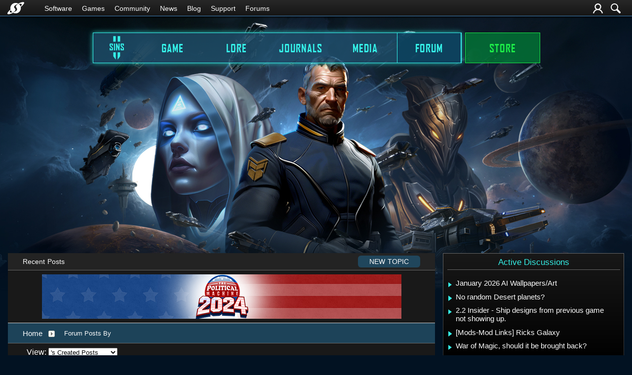

--- FILE ---
content_type: text/html; charset=utf-8
request_url: https://forums.sinsofasolarempire2.com/posts/7107620
body_size: 49712
content:


<!DOCTYPE html>
<html>
<head id="ctl00_ctl00_Head1"><meta charset="utf-8" /><title>
	Forum Posts by  - My Posts
</title><meta name="keywords" content="sins of a solar empire 2,sins of a solar empire ii,4X,epic,eXplore,eXpand,eXploit,eXterminate,real-time,real-time space strategy,RTS,RT4X,community,forums" /><meta name="description" content="Sins of a Solar Empire II Forums" /><meta id="ctl00_ctl00_metaImage" property="og:image" content="https://www.stardock.com/sinsofasolarempire/sinsofasolarempire2/sins2_1200x640.jpg" /><meta id="ctl00_ctl00_MetaViewport" name="viewport" content="width=device-width, initial-scale=1" /><base id="ctl00_ctl00__Base1" href="https://forums.sinsofasolarempire2.com/"></base><link href="/bundles/vendor/css?v=EkbcAGto1g_mxdJ-ZOTosWWoxxW8lWzRDPm4tYe0D3M1" rel="stylesheet"/>

	<link href="/bundles/themes/sins2/css?v=1pFbEQVFPW_ZmBHTpcilB3s3EJ2BBGq4Ee7kwwvDMN01" rel="stylesheet"/>

	
<script src="/bundles/master/js?v=H6ES2qGINu-UYTpBxmEeciQJ1unXMJ3NEg2Gl_477YU1"></script>

        <script src="/Scripts/jquery.signalR-2.2.2.min.js"></script>
        <script src="/Scripts/jquery.countdown.min.js"></script>
        <script src="/sockets/hubs"></script>
	
	<link rel="icon" type="image/png" href="/Themes/sins2/images/icon.png" />
	<script src="/bundles/themes/sins2/js?v=SC1yr5IdLpUUEQ9Ryo_up-QTMkYgBPXvq1dQxn0ju8w1"></script>

        <script src="/Scripts/jquery.countdown.min.js"></script>
        <script src="https://cdnjs.cloudflare.com/ajax/libs/gsap/3.10.4/gsap.min.js"></script>
        <script src="https://cdnjs.cloudflare.com/ajax/libs/gsap/3.10.4/ScrollTrigger.min.js"></script>
	
	

	<!--[if lt IE 9]><script src="//html5shiv.googlecode.com/svn/trunk/html5.js"></script><![endif]-->
	<!--[if lte IE 7]><script src="js/oldbrowser/warning.js"></script><script>if(!getCookie('oldbrowsernotice') == '1'){window.onload=function(){e("js/oldbrowser/")}}</script><![endif]-->
	
		<!-- Global site tag (gtag.js) - Google Analytics -->
		<script async src="https://www.googletagmanager.com/gtag/js?id=UA-3744570-19"></script>
		<script>
			window.dataLayer = window.dataLayer || [];
			function gtag() { dataLayer.push(arguments); }
			gtag('js', new Date());

			gtag('config', 'G-3KK2Z3QNW8');
			gtag('config', 'UA-3744570-26');
		</script>
	  
	<!-- Facebook Pixel Code -->
	<script>
	!function(f,b,e,v,n,t,s){if(f.fbq)return;n=f.fbq=function(){n.callMethod?
	n.callMethod.apply(n,arguments):n.queue.push(arguments)};if(!f._fbq)f._fbq=n;
	n.push=n;n.loaded=!0;n.version='2.0';n.queue=[];t=b.createElement(e);t.async=!0;
	t.src=v;s=b.getElementsByTagName(e)[0];s.parentNode.insertBefore(t,s)}(window,
	document,'script','https://connect.facebook.net/en_US/fbevents.js');
		fbq('init', '1995548234069087');
		fbq('track', 'PageView');
	</script>
	<noscript><img height="1" width="1" style="display:none"
	src="https://www.facebook.com/tr?id=1995548234069087&ev=PageView&noscript=1"/>
	</noscript>
	<!-- DO NOT MODIFY -->
	<!-- End Facebook Pixel Code -->
	
	<!-- X -->
<script type="text/javascript" src="/js/base.replies.js" ></script>
</head>
<body id="ctl00_ctl00__Body" data-site-account-type="46">
	
		<script>window.twttr = (function(d, s, id) {
		  var js, fjs = d.getElementsByTagName(s)[0],
			t = window.twttr || {};
		  if (d.getElementById(id)) return t;
		  js = d.createElement(s);
		  js.id = id;
		  js.src = "https://platform.twitter.com/widgets.js";
		  fjs.parentNode.insertBefore(js, fjs);
 
		  t._e = [];
		  t.ready = function(f) {
			t._e.push(f);
		  };
 
		  return t;
		}(document, "script", "twitter-wjs"));</script>
	
	
		<div id="fb-root"></div>
		<script>(function(d, s, id) {
		  var js, fjs = d.getElementsByTagName(s)[0];
		  if (d.getElementById(id)) return;
		  js = d.createElement(s); js.id = id;
		  js.src = "//connect.facebook.net/en_US/sdk.js#xfbml=1&version=v2.8";
		  fjs.parentNode.insertBefore(js, fjs);
		}(document, 'script', 'facebook-jssdk'));</script>
	
	<div id="popupparent"></div>
	<div id="popup">
		<div class="popupcontent">
			<div class="popupborder">
				<img id="popupclose" src="/images/Base/space.gif" alt="close" />
				<p id="popuptitle"></p>
				<p id="popupbody"></p>
			</div>
		</div>
	</div>

	<form method="post" id="aspnetForm">
<div class="aspNetHidden">
<input type="hidden" name="__EVENTTARGET" id="__EVENTTARGET" value="" />
<input type="hidden" name="__EVENTARGUMENT" id="__EVENTARGUMENT" value="" />
<input type="hidden" name="__VIEWSTATE" id="__VIEWSTATE" value="Rq5XFuK4K8UYnGFdDSxbh6NWBVpMeJdWFM9Uqq7Lyy3+d4s6xmP/aRcn2d2WfJNF5Vp1lzApSQdTzhf5q6HccTel3NvQNwVJGc5tQux/BbuSyox0gk1sMEJ8Xko+UcWndiw9cZz9+ZSR5KsQebLx+3k7QuJisUlo0dpRXWFsm7v/H93XS5WzPoDitDJ5GHEsR4VYGEr8T4MPrJZmyfjbTaR09wpYwp7DBXn3CiECS3/5xWhZKrUZiR00HBAZ+hsh9r2K4qkaWO6bRIkXp68FAVptBRfoTRkULx9yJu64RVxQ2oEdPomvz2uJoLrm9EZfYCi20LgrlIQPaUy3EAsF+3Yhz/EYEGiNYwbD5JpnJgOUwI4xcnN5IUrtaTx9CR29QumSbB7zsnCmv54CIq99Subz+/NZBZE6mcP6l6GU2zzLjZ8umz0QtElGfOywqZ75ALTyn01yjilvb68eByIhqn3pFmeyCTj4ZtS1WY7LInDmfrKbS3TOhwjHS700yoG+Akor99WPzE1Tta3BIwBl3iE+SWFn5MWZHL7p7tpw+9Z9Wc53vzGrp+3kgX/QAFfim0s7Q48n+qUhnbBHJoV6rYKag27Xqr0gZp6mkbTyOoszRMb+C3GBYwqpcT28wpbi1xZCeJNvfxGf0SdiDrkZzspqZfmCGr81bgXJ2wP/QmJcrYrtHLp0jefQpPVb8NEaNgq12Ppl9WtMfvh0uM45zb2rSQ5XSYM8Z/ZH9QWxoKycuhlcoiSVq2l/sGh7bd6jF7hpfnjflV3feF/KYfSeeADKmVhTW4iMg5F66bfY4V7U4PB7OIAmpjo3wd7KZrLcvlAGgqD7k+OuLapiMVnuZZ7dMcOJnQYV3l8BugfA16Ig4+TuDBBXUqNNsKLCDFVASYaOwFUkBA4PdSKrD06ZMgcAfeE6k/lPVuXvWdCGMdtIM5Wnft1N7eDp25zwoNjwdZ5ynfwBwGmIbya9HenRSlr1RA4UcqQEJf5TBQBvsnEGS5D1+btVT+5s55aUhRDWfZE/ewnxpjYUrS9Fcu2BMynkutkZGkuJ56qkvW9V3styNq5R6r0L9vKtpK52o+bJUp/vX7pHovsgFyQRQaVYIemlxeS+iz7y55yEp7rs2+h90Ac1nYTlbV9RuC12EN9mvj18Bei7sk4fD8f3Maduvmff5tuKl6hOT7VQzz5SqTh55EbeO16vl+NQu8I3sqf/Kr+TiA==" />
</div>

<script type="text/javascript">
//<![CDATA[
var theForm = document.forms['aspnetForm'];
if (!theForm) {
    theForm = document.aspnetForm;
}
function __doPostBack(eventTarget, eventArgument) {
    if (!theForm.onsubmit || (theForm.onsubmit() != false)) {
        theForm.__EVENTTARGET.value = eventTarget;
        theForm.__EVENTARGUMENT.value = eventArgument;
        theForm.submit();
    }
}
//]]>
</script>


<script src="/WebResource.axd?d=pynGkmcFUV13He1Qd6_TZIZyGn1pfqXtRqDftAaMEr_1NpIWICzE-wnJt_aPlZmKhuLSSA2&amp;t=638285921964787378" type="text/javascript"></script>


<script type="text/javascript">
//<![CDATA[
Base.site = {"BaseHref":"/","Name":"Sins of a Solar Empire II Forums","Domains":["forums.sinsofasolarempire2.com"],"Theme":"Sins2","ThemeMode":2,"Title":"Sins of a Solar Empire II","MetaDescription":"Sins of a Solar Empire II Forums","MetaKeywords":"sins of a solar empire 2,sins of a solar empire ii,4X,epic,eXplore,eXpand,eXploit,eXterminate,real-time,real-time space strategy,RTS,RT4X,community,forums","MetaOGImage":"https://www.stardock.com/sinsofasolarempire/sinsofasolarempire2/sins2_1200x640.jpg","SiteAccountType":46,"DomainName":"sinsofasolarempire2.com","MainForumDomain":"forums.sinsofasolarempire2.com","CSECreator":"64759496316822955119","CSEID":"c8kx3-sdz0v","SpecificStardockAds":"game","GoogleAnalyticsId":"G-3KK2Z3QNW8","MasterPage":"~\\Themes\\Sins2\\Base.master","BrowserMode":false,"CurrentDomain":"forums.sinsofasolarempire2.com","EmailTemplate":"SinsOfASolarEmpire2Email.html","SortOrder":0};//]]>
</script>

<script src="/ScriptResource.axd?d=NJmAwtEo3Ipnlaxl6CMhvk2YjPIO9PY_oVjrTo3DaWNl8tX0S-6zqDcGwA5_vz-CFWJUhpeOwYBbKzcqYybXjUO5IVWbVC_RF7Ku5aQvNr8D5KcYNh-30eolm345i-Z9JLyVJ_1kRgsXfzCrcR6uY_cQ0rA1&amp;t=13798092" type="text/javascript"></script>
<script src="/ScriptResource.axd?d=dwY9oWetJoJoVpgL6Zq8ONMcBWI1SUsa-raG-iUAqwqQiL_wJLNEk49MvkPnR_00SzjrF3QtsHEjQ7iYVjQmXVlkMV-gd4gnk4zo7aiKsaT0VP38m5DzSXDTbnmWkh49BuHMIPBX3ty4Z0KG0kwkdyHRHt41&amp;t=13798092" type="text/javascript"></script>
<div class="aspNetHidden">

	<input type="hidden" name="__VIEWSTATEGENERATOR" id="__VIEWSTATEGENERATOR" value="BA56B833" />
	<input type="hidden" name="__EVENTVALIDATION" id="__EVENTVALIDATION" value="uvG6+Kd9QsEEcIThH8GKWhf11aTY929R7+UvR1G0KA3suLGVN3g/4BpSPbVqkZ29576FXpCWHW6o0bD3dl7gKAc4+rxuEXEvB92mUE9p3ubUyu8l3PB9Of3MJLmFMYcdUhqhMVdh5bB3TlLPbCd6SGtWJDs=" />
</div>
		

	

	<div class="header-container">
		<input id="nav-trigger" type="checkbox" />
		<div class="menu-icon">
			<label class="nav-trigger hamburger hamburger-one" for="nav-trigger"></label>
		</div>
		<div class="wrapper">
			<div class="stardock-nav">
				<div class="header-content">
					<a class="logo" href="https://www.stardock.com/" title="Stardock Home">
						<img alt="Stardock" src="//www.stardock.com/images/Stardock_icon_white.svg" />
					</a>
					<!-- social media could go here -->
				</div>
				<nav>
					<h2 class="offscreen">Stardock.com Navigation</h2>
					<span>
                        <a href="https://www.stardock.com/products/">Software</a>
						<span class="submenu">
                            <span class="submenuprod">
                                <a href="https://www.stardock.com/products/odnt/" style="background-image: url('//www.stardock.com/images/sd2017/odnt.png')"></a>
                                <span>
                                    <a class="prodname" href="https://www.stardock.com/products/odnt/"><strong>Object Desktop</strong></a>
                                    Windows productivity Suite<br />
                                    <a class="link" href="https://www.stardock.com/products/odnt">For Home</a>&nbsp;&nbsp;|&nbsp;&nbsp;<a class="link" href="https://www.stardock.com/products/odnt/business/">For Business</a>
                                </span>
                            </span>
                            <span class="submenuprod">
                                <a href="https://www.stardock.com/products/start11/" style="background-image: url('//www.stardock.com/images/sd2017/start11.png')"></a>
                                <span>
                                    <a class="prodname" href="https://www.stardock.com/products/start11/"><strong>Start11</strong></a>
                                    Customize Start Menu &amp; Taskbar<br />
                                    <a class="link" href="https://www.stardock.com/products/start11/">For Home</a>&nbsp;&nbsp;|&nbsp;&nbsp;<a class="link" href="https://www.stardock.com/products/start11/#business">For Business</a>
                                </span>
                            </span>
                            <span class="submenuprod">
                                <a href="https://www.stardock.com/products/fences/" style="background-image: url('//www.stardock.com/images/sd2017/fences5.png')"></a>
                                <span>
                                    <a class="prodname" href="https://www.stardock.com/products/fences/"><strong>Fences</strong></a>
                                    Organize desktop apps &amp; files<br />
                                    <a class="link" href="https://www.stardock.com/products/fences/">For Home</a>&nbsp;&nbsp;|&nbsp;&nbsp;<a class="link" href="https://www.stardock.com/products/fences/#business">For Business</a>
                                </span>
                            </span>
                            <!--<span class="submenuprod">
                                <a href="https://www.stardock.com/products/desktopgpt/" style="background-image:url('//www.stardock.com/images/sd2017/desktopgpt.png')"></a>
                                <span>
                                    <a class="prodname" href="https://www.stardock.com/products/desktopgpt/"><strong>DesktopGPT</strong></a>
                                    AI-enhanced workflow tools<br />
                                    <a class="link" href="https://www.stardock.com/products/desktopgpt/">For Home</a>&nbsp;&nbsp;|&nbsp;&nbsp;<a class="link" href="https://www.stardock.com/products/odnt/business/#desktopgpt">For Business</a>
                                </span>
                            </span>-->
                            <span class="submenuprod">
                                <a href="https://www.stardock.com/products/connectionexplorer/" style="background-image:url('//www.stardock.com/images/sd2017/connectionexplorer.png')"></a>
                                <span>
                                    <a class="prodname" href="https://www.stardock.com/products/connectionexplorer/"><strong>Connection Explorer</strong></a>
                                    See every connection<br />
                                    <a class="link" href="https://www.stardock.com/products/connectionexplorer/">Learn More</a>&nbsp;&nbsp;|&nbsp;&nbsp;<a class="link" href="https://www.stardock.com/products/connectionexplorer/#purchase">Buy Now</a>
                                </span>
                            </span>
                            <span class="submenuprod">
                                <a href="https://www.stardock.com/products/multiplicity/" style="background-image: url('//www.stardock.com/images/sd2017/multiplicity.png')"></a>
                                <span>
                                    <a class="prodname" href="https://www.stardock.com/products/multiplicity/"><strong>Multiplicity</strong></a>
                                    Control multiple PCs seamlessly<br />
                                    <a class="link" href="https://www.stardock.com/products/multiplicity/">For Home</a>&nbsp;&nbsp;|&nbsp;&nbsp;<a class="link" href="https://www.stardock.com/products/multiplicity/#comparison">For Business</a>
                                </span>
                            </span>
                            <span class="submenuprod">
                                <a href="https://www.stardock.com/products/groupy/" style="background-image: url('//www.stardock.com/images/sd2017/groupy2.png')"></a>
                                <span>
                                    <a class="prodname" href="https://www.stardock.com/products/groupy/"><strong>Groupy</strong></a>
                                    Bring tabs to every app<br />
                                    <a class="link" href="https://www.stardock.com/products/groupy/">For Home</a>&nbsp;&nbsp;|&nbsp;&nbsp;<a class="link" href="https://www.stardock.com/products/groupy/#business">For Business</a>
                                </span>
                            </span>
                            <span class="submenuprod">
                                <a href="https://www.stardock.com/products/deskscapes/" style="background-image: url('//www.stardock.com/images/sd2017/deskscapes.png')"></a>
                                <span>
                                    <a class="prodname" href="https://www.stardock.com/products/deskscapes/"><strong>DeskScapes</strong></a>
                                    Animated desktop backgrounds<br />
                                    <a class="link" href="https://www.stardock.com/products/deskscapes/">Learn More</a>&nbsp;&nbsp;|&nbsp;&nbsp;<a class="link" href="https://www.stardock.com/products/deskscapes/#purchase">Buy Now</a>
                                </span>
                            </span>
                            <span class="submenuprod">
                                <a href="https://www.stardock.com/products/objectdock/" style="background-image:url('//www.stardock.com/images/sd2017/objectdock3.png')"></a>
                                <span>
                                    <a class="prodname" href="https://www.stardock.com/products/objectdock/"><strong>ObjectDock</strong></a>
                                    Animated dock for shortcuts<br />
                                    <a class="link" href="https://www.stardock.com/products/objectdock/">Learn More</a>&nbsp;&nbsp;|&nbsp;&nbsp;<a class="link" href="https://www.stardock.com/products/objectdock/#purchase">Buy Now</a>
                                </span>
                            </span>
                            <span class="submenuprod">
                                <a href="https://www.stardock.com/products/windowblinds/" style="background-image:url('//www.stardock.com/images/sd2017/wb11.png')"></a>
                                <span>
                                    <a class="prodname" href="https://www.stardock.com/products/windowblinds/"><strong>WindowBlinds</strong></a>
                                    Personalize taskbar &amp; windows<br />
                                    <a class="link" href="https://www.stardock.com/products/windowblinds/">Learn More</a>&nbsp;&nbsp;|&nbsp;&nbsp;<a class="link" href="https://www.stardock.com/products/windowblinds/download">Buy Now</a>
                                </span>
                            </span>
                            <span class="submenuprod" style="display:none;">
                                <a href="https://www.stardock.com/products/cursorfx/" style="background-image:url('//www.stardock.com/images/sd2017/cfx.png')"></a>
                                <span>
                                    <a class="prodname" href="https://www.stardock.com/products/cursorfx/"><strong>CursorFX</strong></a>
                                    Customize your Windows cursor<br>
                                    <a class="link" href="https://www.stardock.com/products/cursorfx/">Learn More</a>&nbsp;&nbsp;|&nbsp;&nbsp;<a class="link" href="https://www.stardock.com/products/cursorfx/download">Buy Now</a>
                                </span>
                            </span>
                            <a href="https://www.stardock.com/products/">
                                <strong>View All Software Products</strong>
                                <span>Discover our productivity and customization tools.</span>
                            </a>
                            <a href="https://www.stardock.com/corporatesolutions/">
                                <strong>Corporate Software Solutions</strong>
                                <span>Increase productivity, design intelligent controls and reinforce branding with our enterprise products.</span>
                            </a>
                        </span>
					</span>
				    <span>
                        <a href="https://www.stardock.com/games/products">Games</a>
					    <span class="submenu">
					        <a href="https://www.galciv4.com/" style="background-image:url('//www.stardock.com/images/sd2017/gc4.png')">
                                <strong>Galactic Civilizations</strong>
                                <span>Discover new adventures and rule the galaxy your way in this 4X space strategy game.</span>
                            </a>
					        <a href="https://www.sinsofasolarempire2.com/" style="background-image:url('//www.stardock.com/images/sd2017/sins2.png')">
                                <strong>Sins of a Solar Empire II</strong>
                                <span>Battle for galactic dominance in this real-time 4X strategy game with unrivaled scale!</span>
                            </a>
					        <a href="https://www.stardock.com/games/starcontrol/" style="background-image:url('//www.stardock.com/images/sd2017/sc.png')">
                                <strong>Star Control</strong>
                                <span>Command Earth's first interstellar starship to save the planet from hostile alien empires.</span>
                            </a>
                            <a href="https://www.elementalgame.com/" style="background-image:url('//www.stardock.com/images/sd2017/ele.png')">
                                <strong>Elemental: Reforged</strong>
                                <span>Create a character and lead your civilization in this reimagined remaster of the epic, turn-based fantasy strategy game.</span>
                            </a>
					        <a href="https://www.ashesofthesingularity.com/" style="background-image:url('//www.stardock.com/images/sd2017/ashes2.png')">
                                <strong>Ashes of the Singularity II</strong>
                                <span>Command vast armies and seize control of the solar system in this massive RTS game set in a post-human world.</span>
                            </a>
                            <a href="https://www.offworldgame.com/" style="background-image:url('//www.stardock.com/images/sd2017/otc.png')">
                                <strong>Offworld Trading Company</strong>
                                <span>Mars has been colonized, and Earth's corporate titans fight to dominate this new market.</span>
                            </a>
                            <a href="https://www.stardock.com/games/products">
                                <strong>All Games</strong>
                                <span>Check out our complete catalog of award-winning games.</span> </a>
                            <a href="https://www.stardock.com/games/">
                                <strong>Community</strong>
                                <span>Stay up-to-date with game news and dev journals.</span></a>
                            <a href="https://www.stardock.com/metaverse/" style="display:none;">
                                <strong>Metaverse</strong>
                                <span>See how you rank against other players in your favorite games.</span></a>
                            <a href="https://www.stardock.com/wikis/" style="display:none;">
                                <strong>Wikis</strong>
                                <span>Immerse yourself in game lore, tutorials, and more.</span>
                            </a>
						</span>
				    </span>
					<span>
                        <a href="//www.stardock.com/games/">Community</a>
                        <span class="submenu2">
                            <a href="https://forums.stardock.com/forum/175">
                                Software
                            </a>
                            <a href="https://forums.stardock.net/forum/171">
                                Games
                            </a>
                            <a href="https://discord.gg/stardock">
                                Discord
                            </a>
                            <a href="https://www.stardock.com/wikis/">
                                Wikis
                            </a>
                            <a href="https://www.wincustomize.com/">
                                WinCustomize
                            </a>
                        </span>
				    </span>
                    <!--<span class="@activeMenu("https://www.stardock.com/forums/")"><a href="https://www.stardock.com/forums/">Forums</a></span>-->
					<span><a href="https://www.stardock.com/news/">News</a></span>
                    <span><a href="https://www.stardock.com/blog/">Blog</a></span>
					<span class="@activeMenu("https://www.stardock.com/support/")"><a href="https://www.stardock.com/support/">Support</a></span>
                    <span class="mobileonly"><a href="https://forums.stardock.com/">Forums</a></span>
				</nav>
				<div class="account-nav">
					<div class="icons">
						

						
                            
							<a class="login-trigger" href="/signin-oidc" title="Login or Create Account">
							<img alt="Account" src="//www.stardock.com/games/images/nav/user.svg" /></a>
						


						<a href="https://www.stardock.com/search" id="search-trigger" title="Search Forums">
							<img alt="Search" src="//www.stardock.com/games/images/nav/magnifying_glass.svg" /></a>
						<div class="menu" id="search-form">
							<input id="search-text" placeholder="Search Forums" type="text" />
							<button>Search</button>
						</div>
					</div>

					<nav class="user menu" id="account-menu">
						<div class="welcome">Welcome  </div>
						
						<span class="header">My Dashboard</span>
						<a href="https://www.stardock.com/accounts/accountinfo">Account</a>
						<a href="https://store.stardock.com/myaccount/products">Downloads</a>
						<a href="https://store.stardock.com/myaccount/orders">Order History</a>
						<a href="https://store.stardock.com/myaccount/subscriptions">Subscriptions</a>

						<span class="header">Community</span>				
						<a href="/user">Profile</a>
						<a href="/account">Settings</a>
						<a href="/subscriptions">Watch List</a>
						<a href="/myposts">My Posts</a>
						<a href="/myreplies">My Replies</a>

						
						<hr />
						<a href="/signout-oidc">Sign out</a>
					</nav>
				</div>
			</div>
		</div>
		<div class="site-nav" id="_sitenav">
			<div class="header-content">
				
			</div>
			<nav id="_nav">
				
				<ul>
					
							<li id="ctl00_ctl00__Content_Header2__ListItems_ctl00__ListItem" class="home navhidden"><a href="https://www.sinsofasolarempire2.com">Home</a></li>
						
							<li id="ctl00_ctl00__Content_Header2__ListItems_ctl01__ListItem"><a href="https://www.sinsofasolarempire2.com/game">Game</a></li>
						
							<li id="ctl00_ctl00__Content_Header2__ListItems_ctl02__ListItem"><a href="https://www.sinsofasolarempire2.com/lore">Lore</a></li>
						
							<li id="ctl00_ctl00__Content_Header2__ListItems_ctl03__ListItem" class="journals"><a href="https://www.sinsofasolarempire2.com/blog">Journals</a></li>
						
							<li id="ctl00_ctl00__Content_Header2__ListItems_ctl04__ListItem"><a href="https://www.sinsofasolarempire2.com/media">Media</a></li>
						
							<li id="ctl00_ctl00__Content_Header2__ListItems_ctl05__ListItem"><a class="active" href="https://forums.sinsofasolarempire2.com">Forum</a></li>
						
							<li id="ctl00_ctl00__Content_Header2__ListItems_ctl06__ListItem" class="store navhidden"><a href="https://www.sinsofasolarempire2.com/store">Store</a></li>
						
					

					<li class="sdshome">
						<a class="logo" href="https://www.stardock.com/" title="Stardock">
							<img alt="Stardock" src="//www.stardock.com/games/images/nav/stardock-logo.svg" /></a>
					</li>
				</ul>
			</nav>
		</div>
	</div>


	<div class="body">
        
        <div class="forum">
			
<div class="forumhead">

	

	

	
		<div class="top">
			<a href="/">Home</a>  
			<span class="separator">|</span>
			<a href="/recent">Recent Posts</a> 
			<a href="/newpost/forum/0" id="ctl00_ctl00__Content__Header__CreatePost_C" class="btn newtopic"><span>New Topic</span></a>
		</div>
	

	

	

</div>



	<div class="headerad">
		<a id="ctl00_ctl00__Content__Header__StardockAdUrl" onClick="gtag(&#39;event&#39;, &#39;Ads&#39;, { &#39;event_category&#39;: &#39;Header Ads&#39;, &#39;event_action&#39;: &#39;Click&#39;, &#39;event_label&#39;: &#39;tpm&#39; });" href="https://www.politicalmachine.com/" target="_blank"><img id="ctl00_ctl00__Content__Header__StardockAdImage" class="stardockad" title="The Political Machine 2024" src="//www.stardock.com/images/forums/tpm2024_forumad.jpg" /></a>
	</div>
<script type="text/javascript">gtag('event', 'Ads', { 'event_category': 'Header Ads', 'event_action': 'Impression', 'event_label': 'tpm' });</script>


		<div class="annhead">
	
		</div>
	

			
	<div class="breadcrumbs">
		

<ul>
	
			<li>
				<a id="ctl00_ctl00__Content__Content__BreadCrumbs__RepeaterBreadcrumbs_ctl00__Link" href="/">Home</a>
				
				<a id="ctl00_ctl00__Content__Content__BreadCrumbs__RepeaterBreadcrumbs_ctl00__DropDown__DropMenu" class="menu glyph rightarrow" data-categories="{&quot;Header&quot;:&quot;Home&quot;,&quot;Links&quot;:[{&quot;Name&quot;:&quot;Sins of a Solar Empire&quot;,&quot;Url&quot;:&quot;/forum/402&quot;}]}" href="/#"></a>
			</li>
		
			<li>
				
				<span>Forum Posts By </span>
				
			</li>
		
</ul>

	</div>
	<div class="page userposts">
		<div class="pagertop">
			<div class="nav">
				<span id="ctl00_ctl00__Content__Content__UserStatSelection">View:
					<select name="ctl00$ctl00$_Content$_Content$_DropdownUserSection" id="ctl00_ctl00__Content__Content__DropdownUserSection" onchange="Base.Replies.goToLink(this.value);">
	<option value="/replies/7107620">&#39;s Replies</option>
	<option value="/replies/full/7107620">&#39;s Replies (Full Text)</option>
	<option selected="selected" value="/posts/7107620">&#39;s Created Posts</option>

</select></span>
			</div>
			
		</div>

		

		

		<div class="pagerbottom">
			
		</div>
	</div>
    
<div id="tooltip-template" style="display:none;">
<div class="tooltip">
<div class="description">
Description
</div>
<div class="footer">
<div class="">Posted by <span class="poster">{}</span>, <span class="postdate">{}</span></div>
<div>Last post by <span class="lastposter">{}</span>, <span class="lastpostdate">{}</span></div>
<div>Views: <span class="views">{}</span></div>
</div>
</div>
</div>


			
<div class="forumfoot">

	


	
			<ul>
				<li><a href="/recent">View all recent posts</a></li>
				<li><a href="/markall">Mark all posts as read</a></li>
				<li><a href="/deletecookies.aspx">Delete cookies created by the forum</a></li>
				<li><a href="#" class="gototop">Return to Top</a></li>
			</ul>
	

	<div class="loadstats">
		Stardock Forums v&nbsp;&nbsp;
      &nbsp;&nbsp;
      &nbsp;&nbsp;Server Load Time:
		&nbsp;&nbsp;Page Render Time: <span id="_PageRenderTime"></span>
	</div>

</div>
		</div>
		<div class="sidebar">
			

<aside id="sidebar-active-discussions">
	<h2>Active Discussions</h2>
    <div class="content">
        <ol class="textLinks">
            
                <li>
                    <a href="/540310/january-2026-ai-wallpapersart">
                        <span>January 2026 AI Wallpapers/Art</span>
                    </a>
                </li>
            
                <li>
                    <a href="/537714/no-random-desert-planets">
                        <span>No random Desert planets?</span>
                    </a>
                </li>
            
                <li>
                    <a href="/525165/22-insider---ship-designs-from-previous-game-not-showing-up">
                        <span>2.2 Insider - Ship designs from previous game not showing up.</span>
                    </a>
                </li>
            
                <li>
                    <a href="/442965/mods-mod-links-ricks-galaxy">
                        <span>[Mods-Mod Links] Ricks Galaxy</span>
                    </a>
                </li>
            
                <li>
                    <a href="/450703/war-of-magic-should-it-be-brought-back">
                        <span>War of Magic, should it be brought back?</span>
                    </a>
                </li>
            
        </ol>
    </div>
</aside>
            

 <aside id="sidebar-active-categories">
    <h2>Categories</h2>
    <div class="content">
        <ol class="textLinks">
            
                <li>
                    <a href="/forum/1238">
                        <span>Artificial Intelligence</span>
                    </a>
                </li>
            
                <li>
                    <a href="/forum/412">
                        <span>Everything Else</span>
                    </a>
                </li>
            
                <li>
                    <a href="/forum/170">
                        <span>Life, the Universe and Everything</span>
                    </a>
                </li>
            
                <li>
                    <a href="/forum/10">
                        <span>Movies & TV & Books</span>
                    </a>
                </li>
            
                <li>
                    <a href="/forum/1">
                        <span>Personal Computing</span>
                    </a>
                </li>
            
                <li>
                    <a href="/forum/1230">
                        <span>Sins Dev Journals</span>
                    </a>
                </li>
            
                <li>
                    <a href="/forum/1235">
                        <span>Sins II Bug Reports</span>
                    </a>
                </li>
            
                <li>
                    <a href="/forum/1231">
                        <span>Sins II Events</span>
                    </a>
                </li>
            
                <li>
                    <a href="/forum/1232">
                        <span>Sins II Feedback</span>
                    </a>
                </li>
            
                <li>
                    <a href="/forum/1233">
                        <span>Sins II Modding</span>
                    </a>
                </li>
            
                <li>
                    <a href="/forum/1236">
                        <span>Sins II Support</span>
                    </a>
                </li>
            
                <li>
                    <a href="/forum/443">
                        <span>Sins Modding</span>
                    </a>
                </li>
            
                <li>
                    <a href="/forum/403">
                        <span>Sins News</span>
                    </a>
                </li>
            
                <li>
                    <a href="/forum/1229">
                        <span>Sins of a Solar Empire II</span>
                    </a>
                </li>
            
                <li>
                    <a href="/forum/1234">
                        <span>Sins of a Solar Empire News</span>
                    </a>
                </li>
            
                <li>
                    <a href="/forum/171">
                        <span>Stardock Games </span>
                    </a>
                </li>
            
        </ol>
    </div>
</aside>
			<!--

<aside id="sidebar-featured-event">
	<h2>Featured Event</h2>
    <div class="content">
        <a href="/506155/sins-community-games-31st-july" target="_blank" data-eventclick="506155">
            <img src="//www.stardock.com/games/image/506155?w=270&h=98" onerror="this.src='/themes/base/images/defaultevent.png'" />
            Sins Community Games – 31st July
        </a>            
    </div>
</aside>
			

<aside id="sidebar-news">
    <h2>New Events</h2>
    <div class="content">
        <ol class="textLinks">
            
                <li>
                    <a href="/514441/sins-of-a-solar-empire-2-is-reaching-for-the-stars---pcgamer" target="_blank" data-eventclick="514441">
                        <span>Sins of a Solar Empire 2 is reaching for the stars - PCGamer</span>
                    </a>
                </li>
            
        </ol>
    </div>
</aside>-->
			

<aside id="sidebar-newsletters">
	<h2>Newsletters</h2>
	<div class="content">
		<p>Sign up to receive Stardock's latest news, release information and special offers.</p>
		<a class="button" target="_blank" href="https://www.stardock.com/accounts/subscriptions">Subscribe now!</a>
	</div>
</aside>
			<aside id="sidebar-social-links">
				<h2>Stay Connected</h2>
				<div class="content">
				    <a href="https://twitter.com/sinsofasolaremp" target="_blank" title="Sins of a Solar Empire on Twitter"><img alt="" src="https://www.stardock.com/images/social/svgicons/icononly/soc-twitter-wht.svg" /></a>
                    <a href="https://www.facebook.com/sinsofasolarempire/" target="_blank" title="Sins of a Solar Empire on Facebook"><img alt="" src="https://www.stardock.com/images/social/svgicons/icononly/soc-facebook-wht.svg" /></a>
                    <a href="https://www.youtube.com/user/StardockGames" target="_blank" title="Stardock Games on YouTube"><img alt="" src="https://www.stardock.com/images/social/svgicons/icononly/soc-youtube-wht.svg" /></a>
                    <a href="https://www.twitch.tv/stardock" target="_blank" title="Stardock Games on Twitch.tv"><img alt="" src="https://www.stardock.com/images/social/svgicons/icononly/soc-twitch-wht.svg" /></a>
                    <a href="https://www.instagram.com/official.stardock/" target="_blank" title="Stardock Instagram"><img alt="" src="https://www.stardock.com/images/social/svgicons/icononly/soc-instagram-wht.svg" /></a>
                    <a href="https://store.steampowered.com/developer/stardock" target="_blank" title="Stardock on Steam"><img alt="" src="https://www.stardock.com/images/social/svgicons/icononly/soc-steam-wht.svg" /></a>
                    <a href="https://www.reddit.com/r/SoSe/" target="_blank" title="Sins of a Solar Empire at Reddit"><img alt="" src="https://www.stardock.com/images/social/svgicons/icononly/soc-reddit-wht.svg" /></a>
                    <a href="https://discord.gg/sinsofasolarempire" target="_blank" title="Sins of a Solar Empire at Discord"><img alt="" src="https://www.stardock.com/images/social/svgicons/icononly/soc-discord-wht.svg" /></a>
                    <a href="https://www.tiktok.com/&#64officialstardock?" target="_blank" title="Stardock TikTok"><img alt="" src="https://www.stardock.com/images/social/svgicons/icononly/soc-tiktok-wht.svg" /></a>
                    <a href="https://www.linkedin.com/company/stardock" target="_blank" title="Stardock LinkedIn"><img alt="" src="https://www.stardock.com/images/social/svgicons/icononly/soc-linkedin-wht.svg" /></a>
                    <a href="https://feeds.feedburner.com/StardockGames" title="Stardock Games RSS Feed"><img alt="" src="https://www.stardock.com/images/social/svgicons/icononly/soc-rss-wht.svg" /></a>
				</div>
			</aside>
			

<aside class="gradbox" id="sidebar-discord-sins">
    <iframe src="https://discord.com/widget?id=266693357093257216&theme=dark" width="350" height="500" allowtransparency="true" frameborder="0" sandbox="allow-popups allow-popups-to-escape-sandbox allow-same-origin allow-scripts"></iframe>
</aside>
            <!--

<aside class="gradbox" id="sidebar-twitter">
	<a class="twitter-timeline"
      href="https://twitter.com/sinsofasolaremp"
		width="350"
		height="500"
		data-chrome="nofooter noborders">
    Tweets by @sinsofasolaremp
    </a>
</aside>-->
		</div>

	</div>

	<footer>
		<h2 class="offscreen">Stardock.com Footer</h2>
		<div class="container columns">
			<div>
				<h3><a href="https://www.stardock.com/products/">Software</a></h3>
				<a href="https://www.stardock.com/products/odnt/">Object Desktop</a>
				<a href="https://www.stardock.com/corporatesolutions/">Corporate Solutions</a>
				<a href="https://www.stardock.com/products/start11/">Start11</a>
				<a href="https://www.stardock.com/products/fences/">Fences</a>
				<a href="https://www.stardock.com/products/deskscapes/">DeskScapes</a>
				<a href="https://www.stardock.com/products/multiplicity/">Multiplicity</a>
				<a href="https://www.stardock.com/products/groupy/">Groupy</a>
			</div>
			<div>
				<h3><a href="https://www.stardock.com/games/products">Games</a></h3>
                <a href="https://www.ashesofthesingularity.com/">Ashes of the Singularity II</a>
                <a href="https://www.elementalgame.com/">Elemental</a>
				<a href="https://www.galciv4.com/">Galactic Civilizations IV</a>
				<a href="https://www.sinsofasolarempire2.com/">Sins of a Solar Empire II</a>
				<a href="https://www.starcontrol.com/">Star Control</a>
				<a href="https://www.politicalmachine.com/">The Political Machine</a>
				<a href="https://www.offworldgame.com/">Offworld Trading Company</a>
				<a href="https://www.stardock.com/games/siegeofcentauri/">Siege of Centauri</a>
				<a href="https://www.sorcererking.com/">Sorcerer King: Rivals</a>
			</div>
			<div>
				<h3><a href="https://www.stardock.com/about/">Company</a></h3>
				<a href="https://www.stardock.com/about/">About</a>
				<a href="https://www.stardock.com/blog/">Blog</a>
				<a href="https://www.stardock.com/about/management">Management Team</a>
				<a href="https://www.stardock.com/about/careers">Careers</a>
				<a href="https://www.stardock.com/news/">News</a>
				<a href="https://www.stardock.com/press/">Press</a>
                <a href="https://www.stardock.com/games/creators/">Creator Program</a>
				<a href="https://www.stardock.com/about/contact">Contact Us</a>
                <a href="https://forums.stardock.com/">Forums</a>
			</div>
			<div>
				<h3><a href="https://www.stardock.com/support/">Support</a></h3>
				<a href="https://www.stardock.com/support/">Help Center</a>
                <a href="https://store.stardock.com/myaccount">My Account</a>
				<a href="https://www.stardock.com/accounts/createaccount">Create an Account</a>
				<a href="https://www.stardock.com/support/product-key-retrieval">Product Keys</a>
				<a href="https://www.stardock.com/accounts/resetpassword">Reset Password</a>
				<a href="https://www.stardock.com/accounts/accountinfo">Update Account Info</a>
			</div>
            <div style="display:none;">
                <h3><a href="https://support.stardock.com/">Support</a></h3>
                <a href="https://www.reddit.com/r/Stardock/">Reddit</a>
                <a href="https://support.stardock.com/space/SHC/2374140091/Stardock+Direct+Software+Links">Direct Software Download Links</a>
                <a href="https://support.stardock.com/space/SHC/1260191745/Getting+purchased+products+and+keys">Product Keys</a>
                <a href="https://stardock.atlassian.net/servicedesk/customer/portal/4/group/14">Create a ticket</a>
            </div>
		</div>
		<div class="container second">
			<div class="social">
                <a href="https://twitter.com/sinsofasolaremp" target="_blank" title="Sins of a Solar Empire on Twitter"><img alt="" src="https://www.stardock.com/images/social/svgicons/icononly/soc-twitter-wht.svg" /></a>
                <a href="https://www.facebook.com/sinsofasolarempire/" target="_blank" title="Sins of a Solar Empire on Facebook"><img alt="" src="https://www.stardock.com/images/social/svgicons/icononly/soc-facebook-wht.svg" /></a>
                <a href="https://www.youtube.com/user/StardockGames" target="_blank" title="Stardock Games on YouTube"><img alt="" src="https://www.stardock.com/images/social/svgicons/icononly/soc-youtube-wht.svg" /></a>
                <a href="https://www.twitch.tv/stardock" target="_blank" title="Stardock Games on Twitch.tv"><img alt="" src="https://www.stardock.com/images/social/svgicons/icononly/soc-twitch-wht.svg" /></a>
                <a href="https://www.instagram.com/official.stardock/" target="_blank" title="Stardock Instagram"><img alt="" src="https://www.stardock.com/images/social/svgicons/icononly/soc-instagram-wht.svg" /></a>
                <a href="https://store.steampowered.com/developer/stardock" target="_blank" title="Stardock on Steam"><img alt="" src="https://www.stardock.com/images/social/svgicons/icononly/soc-steam-wht.svg" /></a>
                <a href="https://www.reddit.com/r/SinsofaSolarEmpire/" target="_blank" title="Sins of a Solar Empire at Reddit"><img alt="" src="https://www.stardock.com/images/social/svgicons/icononly/soc-reddit-wht.svg" /></a>
                <a href="https://discord.gg/sinsofasolarempire" target="_blank" title="Sins of a Solar Empire at Discord"><img alt="" src="https://www.stardock.com/images/social/svgicons/icononly/soc-discord-wht.svg" /></a>
                <a href="https://www.tiktok.com/&#64officialstardock?" target="_blank" title="Stardock TikTok"><img alt="" src="https://www.stardock.com/images/social/svgicons/icononly/soc-tiktok-wht.svg" /></a>
                <a href="https://www.linkedin.com/company/stardock" target="_blank" title="Stardock LinkedIn"><img alt="" src="https://www.stardock.com/images/social/svgicons/icononly/soc-linkedin-wht.svg" /></a>
                <a href="https://feeds.feedburner.com/StardockGames" title="Stardock Games RSS Feed"><img alt="" src="https://www.stardock.com/images/social/svgicons/icononly/soc-rss-wht.svg" /></a>
            </div>
			<div class="subscribe">
				<h3>Sign up for our newsletter</h3>
				<form class="frmEmailList">
					<input placeholder="EMAIL ADDRESS" type="email" />
					<button>Subscribe</button>
				</form>
			</div>
		</div>
		<div class="accent">
			<div class="container">
                <div>
                    <a href="https://www.stardock.com" style="display:inline-block; margin-right:2em;"><img alt="Stardock Logo" height="40" itemprop="logo" src="/themes/sins2/images/nav/stardock-logo.svg" /></a>
                </div>
                <div class="copyright">
                    © 2003-2026 Stardock Entertainment and Ironclad Games Corporation. Sins of a Solar Empire is a registered trademark of Stardock Entertainment. All rights reserved.
                    <link itemprop="url" href="https://www.stardock.com" />
                    <meta itemprop="description" content="We're a software development company that was founded in 1991 and incorporated in 1993 as 'Stardock Systems'. We develop Windows based computer programs that allow a user to modify or extend a graphical user interface of pc desktop as well as personal computer games, particularly strategy games such as Galactic Civilizations&reg;, Sins of a Solar Empire&reg;, Fallen Enchantress, Ashes of the Singularity, Star Control and more!" />
                    <meta itemprop="telephone" content="+1 (734) 927-0677" />
                    <meta itemprop="faxNumber" content="+1 (734) 927-0678" />
                    <span itemprop="address" itemscope itemtype="http://schema.org/PostalAddress">
                        <meta itemprop="addressCountry" content="USA" />
                        <meta itemprop="addressRegion" content="MI" />
                        <meta itemprop="postalCode" content="48170" />
                        <meta itemprop="streetAddress" content="15090 Beck Road" />
                        <meta itemprop="addressLocality" content="Plymouth" />
                    </span>
                    <span itemprop="contactPoint" itemscope itemtype="http://schema.org/ContactPoint">
                        <meta itemprop="email" content="sales@stardock.com" />
                        <meta itemprop="contactType" content="Sales" />
                        <link itemprop="url" href="https://www.stardock.com/support" />
                        <meta itemprop="availableLanguage" content="English" />
                    </span>
                    <span itemprop="contactPoint" itemscope itemtype="http://schema.org/ContactPoint">
                        <meta itemprop="email" content="support@stardock.com" />
                        <meta itemprop="contactType" content="Customer Support" />
                        <link itemprop="url" href="https://www.stardock.com/support" />
                        <meta itemprop="availableLanguage" content="English" />
                    </span>
                    <span itemprop="contactPoint" itemscope itemtype="http://schema.org/ContactPoint">
                        <meta itemprop="email" content="corpsales@stardock.com" />
                        <meta itemprop="contactType" content="Corporate Sales" />
                        <link itemprop="url" href="/corporatesolutions/" />
                        <meta itemprop="availableLanguage" content="English" />
                    </span>
                </div>

                <div class="links">
                    <a href="https://www.sinsofasolarempire2.com/press">Press Kits</a>
                    <a href="https://www.sinsofasolarempire2.com/sitemap.xml">Site Map</a>
                    <a href="https://www.stardock.com/policies/terms">Terms</a>
                    <a href="https://www.stardock.com/policies/privacy">Privacy</a>
                    <a href="https://www.stardock.com/policies/dmca">DMCA</a>
                </div>
            </div>
		</div>
	</footer>

	<div class="hidden">
		<div id="subscribesuccess">
			<p><strong>Thank you!</strong> Please check your email for a confirmation link. Once confirmed, you can look forward to receiving exclusive specials and announcements direct from Stardock.</p>
			<p><a href="https://www.stardock.com/accounts/subscriptions">Need to unsubscribe?</a></p>
		</div>
	</div>
	<div id="_homeIcon" class="hidden">
		<a class="icon" href="https://www.sinsofasolarempire2.com"><img alt="Sins of a Solar Empire II" src="https://www.stardock.com/sinsofasolarempire/sinsofasolarempire2/sins2_icon_teal.svg" style="height: 48px; width: 29px;" /></a>
	</div>
    <div id="_purchaseBtn" class="hidden">
		<a class="purchase-btn-wrap" href="https://www.sinsofasolarempire2.com/store"><button class="purchase-cta-btn" type='button'>STORE</button></a>
	</div>

		
	

		<script type="text/javascript">
//<![CDATA[
Sys.WebForms.PageRequestManager._initialize('ctl00$ctl00$_ScriptManager', 'aspnetForm', [], [], [], 90, 'ctl00$ctl00');
//]]>
</script>

	</form>

	<script src="/js/tinymce/tinymce.js?v=_Otg9mE2PDBi5Pt-tmrZpbZIKTDyNzkQfbUFuPWiNVo1"></script>


	
</body>
</html>


--- FILE ---
content_type: application/javascript
request_url: https://forums.sinsofasolarempire2.com/js/base.replies.js
body_size: 125
content:

Base.Replies = Class.create();
Base.Replies.goToLink = function(value)
{
   window.location = value;
}

--- FILE ---
content_type: text/javascript; charset=utf-8
request_url: https://forums.sinsofasolarempire2.com/bundles/themes/sins2/js?v=SC1yr5IdLpUUEQ9Ryo_up-QTMkYgBPXvq1dQxn0ju8w1
body_size: 7624
content:
function InitNavBar(){var n=$(window).scrollTop(),t=100;n>=t?$(".header-container").hasClass("fixed")||($(".header-container").addClass("fixed"),setTimeout(function(){$(".header-container").addClass("open")},10)):n<t+65&&$(".header-container").hasClass("fixed")&&($(".header-container").removeClass("fixed"),$(".header-container").removeClass("open"))}function InitWindowScroll(){var n=!1;/(android|bb\d+|meego).+mobile|avantgo|bada\/|blackberry|blazer|compal|elaine|fennec|hiptop|iemobile|ip(hone|od)|ipad|iris|kindle|Android|Silk|lge |maemo|midp|mmp|netfront|opera m(ob|in)i|palm( os)?|phone|p(ixi|re)\/|plucker|pocket|psp|series(4|6)0|symbian|treo|up\.(browser|link)|vodafone|wap|windows (ce|phone)|xda|xiino/i.test(navigator.userAgent)&&(n=!0);window.innerWidth<=1059&&(n=!0);n||(InitNavBar(),$(window).scroll(function(){InitNavBar()}))}function isInViewport(n){const t=n.getBoundingClientRect();return t.top>=0&&t.left>=0&&t.bottom<=(window.innerHeight||document.documentElement.clientHeight)&&t.right<=(window.innerWidth||document.documentElement.clientWidth)}function debounce(n,t,i){let r;return function(){const u=this,f=arguments,e=function(){r=null;i||n.apply(u,f)},o=i&&!r;clearTimeout(r);r=setTimeout(e,t);o&&n.apply(u,f)}}function InitAccountMenu(){$(".account-trigger").on("click",function(n){n.preventDefault();$(".menu.show").not("#account-menu").removeClass("show");$("#account-menu").toggleClass("show");$("#nav-trigger").prop("checked",!1)})}function InitMenuCloseEvents(){$(".body").on("click",function(){$(".menu.show").removeClass("show");$("#nav-trigger").prop("checked",!1)});$("#nav-trigger").on("click",function(){$(".menu.show").removeClass("show")})}function InitEmailSubscriptionForms(){function t(n){return/^([a-zA-Z0-9_\.\-\+])+\@(([a-zA-Z0-9\-])+\.)+([a-zA-Z0-9]{2,4})+$/.test(n)}function n(){var i=$(".frmEmailList"),r=$(i).find('input[type="email"]').val(),u=$(i).find("button"),n,f;if(!t(r))return alert("Please enter a valid email address."),!1;n=[];n[0]=1;f={email:r,lists:n};$.ajax({type:"POST",url:"https://www.stardock.com/accounts/ws/mailinglist.asmx/Add",contentType:"application/json; charset=utf-8",dataType:"json",data:JSON.stringify(f),success:function(n){n.d==0&&$.featherlight("#subscribesuccess",{variant:"formresponse"});$(u).removeAttr("disabled")},beforeSend:function(){$(u).attr("disabled","disabled")}})}$('.frmEmailList > input[type="email"]').keypress(function(t){t.which==13&&(t.preventDefault(),n())});$(".frmEmailList > button").click(function(t){t.preventDefault();n()})}function InitSidebar(){InitSidebar_Twitch()}$(document).ready(function(){InitAccountMenu();InitMenuCloseEvents();InitEmailSubscriptionForms();InitTwitter();InitSidebar_Twitch();InitWindowScroll();$("#_nav").html($("#_homeIcon").html()+$("#_nav").html()+$("#_purchaseBtn").html());gsap.registerPlugin(ScrollTrigger);const n=document.querySelector("#topNavigationDropdown"),t=document.querySelector("#topNavigation");ScrollTrigger.saveStyles(n);ScrollTrigger.saveStyles(t);gsap.from(n,{scrollTrigger:{trigger:t,start:"bottom top",toggleActions:"play none none reverse"},opacity:0,y:-100,duration:.2});const i=debounce(function(){n.style.display=isInViewport(t)?"none":"block"},100);window.addEventListener("resize",i);window.addEventListener("scroll",i)});$(function(){});$(function(){StardockHub.InitWebsockets();setTimeout(function(){StardockHub.updateNotificationMenu},4e3)});var StardockHub={notificationMessageCount:0,notificationSubscriptionCount:0,notificationCartCount:0,isFastSpringInitialized:!1,isRunning:!1,isOn:!0,isLoggedOn:!1,hubConnection:{},InitWebsockets:function(){StardockHub.isFastSpringInitialized=typeof fastspring!="undefined";setTimeout(function(){StardockHub.hubConnection=$.connection("/sockets");sdHubProxy=$.connection.stardockWebsiteSharedHub;sdHubProxy.client.cart_Changed=function(n){StardockHub.onCart_Changed(n,!0)};sdHubProxy.client.stopClient=function(){StardockHub.hubConnection.stop()};StardockHub.isLoggedOn=StardockHub.IsSignedIn();StardockHub.isLoggedOn==!0&&(StardockHub.isLoggedOn=!0,sdHubProxy.client.subscriptionUnreadCount_Changed=function(n){StardockHub.onSubscriptionUnreadCount_Changed(n,!0)},sdHubProxy.client.privateMessageUnreadCount_Changed=function(n){StardockHub.onPrivateMessageUnreadCount_Changed(n,!0)});StardockHub.StartHubConnection(!0);$.connection.hub.disconnected(function(){StardockHub.isRunning=!1;StardockHub.isOn&&setTimeout(function(){StardockHub.StartHubConnection(!1)},6e4)})},1)},IsSignedIn:function(){return $("#account-trigger").hasClass("loggedin")||$(".account-trigger").hasClass("loggedin")||$("#listatus").hasClass("loggedin")?!0:!1},StartHubConnection:function(n,t){var i;i=arguments[2];$.connection.hub.start().done(function(){StardockHub.isOn=!0;StardockHub.CompleteInitialization(n);typeof t=="function"&&t(i);i})},StopHubConnection:function(){(StardockHub.isOn=!1,StardockHub.isRunning)&&$.connection.hub.stop()},ReduceConnections:function(){StardockHub.isLoggedOn||setTimeout(function(){StardockHub.StopHubConnection()},4e3)},CompleteInitialization:function(n){StardockHub.isRunning=!0;n&&(StardockHub.isLoggedOn&&(StardockHub.UpdateSubscriptionCount(),StardockHub.UpdateMessageCount()),StardockHub.isFastSpringInitialized&&fsInitializeCarts())},AddToCart:function(n){if(!StardockHub.isRunning){StardockHub.StartHubConnection(!1,StardockHub.AddToCart,n);return}sdHubProxy.server.addToCart(n).done(function(){})},GetCart:function(n){if(!StardockHub.isRunning){StardockHub.StartHubConnection(!1,StardockHub.GetCart,n);return}sdHubProxy.server.getCart().done(function(t){n(t)})},UpdateCart:function(n){if(!StardockHub.isRunning){StardockHub.StartHubConnection(!1,StardockHub.UpdateCart,n);return}sdHubProxy.server.updateCart(n).done(function(){})},UpdateSubscriptionCount:function(){if(!StardockHub.isRunning){StardockHub.StartHubConnection(!1,StardockHub.UpdateSubscriptionCount);return}sdHubProxy.server.getSubscriptionCount().done(function(n){StardockHub.onSubscriptionUnreadCount_Changed(n,!1)})},UpdateMessageCount:function(){if(!StardockHub.isRunning){StardockHub.StartHubConnection(!1,StardockHub.UpdateMessageCount);return}sdHubProxy.server.getPrivateMessageCount().done(function(n){StardockHub.onPrivateMessageUnreadCount_Changed(n,!1)})},onCart_Changed:function(n){StardockHub.isFastSpringInitialized&&fsMergeCarts(global_fastSpringData,n)},onSubscriptionUnreadCount_Changed:function(n,t){var i=$("#subscription_count");n>0?(i.text(n),i.addClass("show"),t&&(i.addClass("new"),setTimeout(function(){i.removeClass("new")},1500))):(i.text(""),i.removeClass("show"));n>0?$(".subscriptioncount").html("(<b>"+n+"<\/b>)"):$(".subscriptioncount").html("");StardockHub.notificationSubscriptionCount=n;StardockHub.updateNotificationMenu()},onPrivateMessageUnreadCount_Changed:function(n,t){var i=$("#message_count");n>0?(i.text(n),i.addClass("show"),t&&(i.addClass("new"),setTimeout(function(){i.removeClass("new")},1500))):(i.text(""),i.removeClass("show"));n>0?$(".messagecount").html("(<b>"+n+"<\/b>)"):$(".messagecount").html("");StardockHub.notificationMessageCount=n;StardockHub.updateNotificationMenu()},updateNotificationMenu:function(){StardockHub.notificationCartCount=$("#cart-trigger").children("span").hasClass("show")?1:0;StardockHub.hasNotifications()?$("#notification-form").hasClass("show")||$("#notification-form").addClass("show"):$("#notification-form").hasClass("show")||$("#notification-form").removeClass("show")},hasNotifications:function(){return StardockHub.notificationMessageCount>0||StardockHub.notificationSubscriptionCount>0||StardockHub.notificationCartCount>0?!0:!1}}